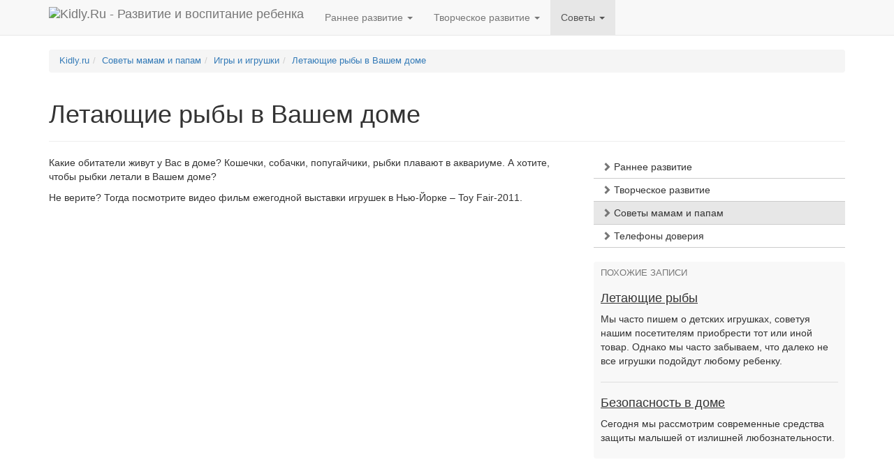

--- FILE ---
content_type: text/html; charset=UTF-8
request_url: https://www.kidly.ru/advice/games/letayushhie-ryby-v-vashem-dome.html
body_size: 12173
content:
<!DOCTYPE html>
<html lang="ru-RU">
<head>
<meta charset="UTF-8" />
<meta name="viewport" content="width=device-width, initial-scale=1.0">

<title>Летающие рыбы в Вашем доме</title>


<link rel="profile" href="http://gmpg.org/xfn/11" />

<link href="https://www.kidly.ru/wp-content/themes/kid/dist/css/bootstrap.min.css" rel="stylesheet">


<!-- HTML5 shim and Respond.js for IE8 support of HTML5 elements and media queries -->
<!-- WARNING: Respond.js doesn't work if you view the page via file:// -->
<!--[if lt IE 9]>
<script src="https://oss.maxcdn.com/html5shiv/3.7.2/html5shiv.min.js"></script>
<script src="https://oss.maxcdn.com/respond/1.4.2/respond.min.js"></script>
<![endif]-->

<link rel="pingback" href="https://www.kidly.ru/xmlrpc.php" />
<link rel="alternate" type="application/rss+xml" title="Kidly.Ru RSS лента" href="http://feeds.feedburner.com/kidly" />




<link rel='dns-prefetch' href='//www.kidly.ru' />
<link rel='dns-prefetch' href='//s.w.org' />
<link rel='https://api.w.org/' href='https://www.kidly.ru/wp-json/' />
<link rel='prev' title='Детская мебель в комнате двоих ребят' href='https://www.kidly.ru/advice/detskaya-mebel/detskaya-mebel-v-komnate-dvoix-rebyat.html' />
<link rel='next' title='Волшебные игрушки Playmobil' href='https://www.kidly.ru/advice/games/volshebnye-igrushki-playmobil.html' />
<link rel='shortlink' href='https://www.kidly.ru/?p=2615' />
<link rel="alternate" type="application/json+oembed" href="https://www.kidly.ru/wp-json/oembed/1.0/embed?url=https%3A%2F%2Fwww.kidly.ru%2Fadvice%2Fgames%2Fletayushhie-ryby-v-vashem-dome.html" />
<link rel="alternate" type="text/xml+oembed" href="https://www.kidly.ru/wp-json/oembed/1.0/embed?url=https%3A%2F%2Fwww.kidly.ru%2Fadvice%2Fgames%2Fletayushhie-ryby-v-vashem-dome.html&#038;format=xml" />

<!-- platinum seo pack 1.3.8 -->
<meta name="robots" content="index,follow,noodp,noydir" />
<meta name="description" content="Какие обитатели живут у Вас в доме? Кошечки, собачки, попугайчики, рыбки плавают в аквариуме. А хотите, чтобы рыбки летали в Вашем доме?" />
<meta name="keywords" content="Игры и игрушки" />
<!-- /platinum one seo pack -->
<link rel="amphtml" href="https://www.kidly.ru/advice/games/letayushhie-ryby-v-vashem-dome.html/amp"><link rel="icon" href="https://www.kidly.ru/images/2016/02/cropped-kidly-logo512-1-32x32.png" sizes="32x32" />
<link rel="icon" href="https://www.kidly.ru/images/2016/02/cropped-kidly-logo512-1-192x192.png" sizes="192x192" />
<link rel="apple-touch-icon-precomposed" href="https://www.kidly.ru/images/2016/02/cropped-kidly-logo512-1-180x180.png" />
<meta name="msapplication-TileImage" content="https://www.kidly.ru/images/2016/02/cropped-kidly-logo512-1-270x270.png" />





<style type="text/css">

li.cat-item-89 a {color:#990000;}

.adslot_1 { display:block;}
@media (max-width: 991px) { .adslot_1 { display: none; } }

.adslot_2 { display:none;}
@media (max-width: 991px) { .adslot_2 { display: block; } }


</style>




</head>
<body>






<nav class="navbar navbar-default navbar-static-top">

<div class="container">

    <div class="navbar-header">
	<button type="button" class="navbar-toggle collapsed" data-toggle="collapse" data-target="#navbar" aria-expanded="false" aria-controls="navbar">
	<span class="sr-only">Toggle navigation</span>
        <span class="icon-bar"></span>
        <span class="icon-bar"></span>
        <span class="icon-bar"></span>
        </button>        
        <a class="navbar-brand" href="https://www.kidly.ru/" title="Перейти на главную страницу" style="padding-top:10px"><img class="img-responsive" src="//www.kidly.ru/images/2015/12/kidly-logo2.png" style="max-height:30px;" alt="Kidly.Ru - Развитие и воспитание ребенка" /></a>

    </div><!-- navbar-header -->

    <div class="collapse navbar-collapse" id="navbar">
	<ul class="nav navbar-nav">
	    <li class="dropdown ">
                <a href="#" class="dropdown-toggle" data-toggle="dropdown" role="button" aria-expanded="false">Раннее развитие <span class="caret"></span></a>
                                <ul class="dropdown-menu" role="menu">

<li  class="cat-item cat-item-3"><a href="/do_3_mesjacev" title="Просмотреть все записи в рубрике Развитие ребенка до трех месяцев">Развитие ребенка до трех месяцев</a></li>
<li  class="cat-item cat-item-4"><a href="/do_6_mesjacev" title="Просмотреть все записи в рубрике Развитие ребенка от трех до шести месяцев">Развитие ребенка от трех до шести месяцев</a></li>
<li  class="cat-item cat-item-5"><a href="/ot_6_do_10_mesjacev" title="Просмотреть все записи в рубрике Развитие ребенка от шести до десяти месяцев">Развитие ребенка от шести до десяти месяцев</a></li>
<li  class="cat-item cat-item-6"><a href="/ot_10_mesjacev_do_goda" title="Просмотреть все записи в рубрике Развитие ребенка от десяти месяцев до года">Развитие ребенка от десяти месяцев до года</a></li>
<li  class="cat-item cat-item-7"><a href="/ot_1_goda_do_2_let" title="Просмотреть все записи в рубрике Развитие ребенка от года до двух лет">Развитие ребенка от года до двух лет</a></li>
<li  class="cat-item cat-item-8"><a href="/ot_2_do_3_let" title="Просмотреть все записи в рубрике Развитие ребенка от двух до трех лет">Развитие ребенка от двух до трех лет</a></li>


				</ul>
	    </li>

	    <li class="dropdown ">
                <a href="#" class="dropdown-toggle" data-toggle="dropdown" role="button" aria-expanded="false">Творческое развитие <span class="caret"></span></a>
                                <ul class="dropdown-menu" role="menu">

<li class="cat-item cat-item-95"><a href="/music">Обучение музыкальной грамоте</a></li>
<li class="cat-item cat-item-174"><a href="/besedy-o-iskusstve">Беседы об изобразительном искусстве</a></li>
<li class="cat-item cat-item-35"><a href="/art">Обучения изобразительной деятельности</a></li>

				</ul>
	    </li>

	    <li class="dropdown active">
                <a href="#" class="dropdown-toggle" data-toggle="dropdown" role="button" aria-expanded="false">Советы <span class="caret"></span></a>
                                <ul class="dropdown-menu" role="menu">

	<li class="cat-item cat-item-23"><a href="https://www.kidly.ru/advice/education" >Воспитание ребенка</a>
</li>
	<li class="cat-item cat-item-37"><a href="https://www.kidly.ru/advice/vserazvitie" title="Всестороннее развитие ребенка">Всестороннее развитие</a>
</li>
	<li class="cat-item cat-item-38"><a href="https://www.kidly.ru/advice/beremennost" >Беременность</a>
</li>
	<li class="cat-item cat-item-40"><a href="https://www.kidly.ru/advice/massage" >Китайский массаж для детей</a>
</li>
	<li class="cat-item cat-item-79"><a href="https://www.kidly.ru/advice/fiz-razvitie" >Физическое развитие</a>
</li>
	<li class="cat-item cat-item-89"><a href="https://www.kidly.ru/advice/games" >Игры и игрушки</a>
</li>
	<li class="cat-item cat-item-100"><a href="https://www.kidly.ru/advice/shkola-i-obrazovanie" >Школа и образование</a>
</li>
	<li class="cat-item cat-item-108"><a href="https://www.kidly.ru/advice/baby-secure" >Безопасность детей и подростков</a>
</li>
	<li class="cat-item cat-item-109"><a href="https://www.kidly.ru/advice/zdorove-detej" >Здоровье детей</a>
</li>
	<li class="cat-item cat-item-111"><a href="https://www.kidly.ru/advice/pitanie-detej" >Питание детей</a>
</li>
	<li class="cat-item cat-item-112"><a href="https://www.kidly.ru/advice/detskaya-odezhda" title="Как правильно выбрать детскую одежду">Детская одежда</a>
</li>
	<li class="cat-item cat-item-114"><a href="https://www.kidly.ru/advice/otdyx-i-razvlecheniya" >Отдых и развлечения</a>
</li>
	<li class="cat-item cat-item-118"><a href="https://www.kidly.ru/advice/raznoe" >Разное</a>
</li>
	<li class="cat-item cat-item-120"><a href="https://www.kidly.ru/advice/detskaya-mebel" title="Как правильно выбрать детскую мебель">Детская мебель</a>
</li>
	<li class="cat-item cat-item-122"><a href="https://www.kidly.ru/advice/zdorove-mamy" >Здоровье мамы</a>
</li>
	<li class="cat-item cat-item-126"><a href="https://www.kidly.ru/advice/detskie-aksessuary" >Детские аксессуары</a>
</li>
	<li class="cat-item cat-item-138"><a href="https://www.kidly.ru/advice/psixologiya-mamy" >Психология мамы</a>
</li>
	<li class="cat-item cat-item-139"><a href="https://www.kidly.ru/advice/umstvennoe-razvitie" >Умственное развитие</a>
</li>
	<li class="cat-item cat-item-140"><a href="https://www.kidly.ru/advice/soski" >Все о сосках и пустышках</a>
</li>
	<li class="cat-item cat-item-141"><a href="https://www.kidly.ru/advice/massazh-dlya-detej" >Массаж для детей</a>
</li>
	<li class="cat-item cat-item-142"><a href="https://www.kidly.ru/advice/kormlenie-grudyu" >Кормление грудью</a>
</li>
	<li class="cat-item cat-item-143"><a href="https://www.kidly.ru/advice/kosmetika-dlya-mam-i-detej" >Косметика для мам и детей</a>
</li>
	<li class="cat-item cat-item-144"><a href="https://www.kidly.ru/advice/vse-o-slingax" >Все о слингах</a>
</li>
	<li class="cat-item cat-item-145"><a href="https://www.kidly.ru/advice/kupanie-detej" >Купание детей</a>
</li>
	<li class="cat-item cat-item-146"><a href="https://www.kidly.ru/advice/detskij-sad" >Детский сад</a>
</li>
	<li class="cat-item cat-item-147"><a href="https://www.kidly.ru/advice/psixologiya-detej" >Психология детей</a>
</li>
	<li class="cat-item cat-item-148"><a href="https://www.kidly.ru/advice/son-rebenka" title="Как организовать здоровый сон ребенка">Сон ребенка</a>
</li>
	<li class="cat-item cat-item-175"><a href="https://www.kidly.ru/advice/avtokreslo" title="Как правильно выбрать детское автокресло">Автокресла детские</a>
</li>



				</ul>
	    </li>


	</ul>

	<ul class="nav navbar-nav navbar-right">

				<li >


</li>


	</ul>
    </div><!-- navbar -->

</div><!-- container -->

</nav>


<!-- search form -->

<div id="googlesearch" class="collapse ">
<div class="searchFirm">
<div class="container bottom-margin">

<div>



</div>

</div>
</div>
</div>










<div class="container top-margin">



<div class="small">

<ol class="breadcrumb"><li><span typeof="v:Breadcrumb"><a rel="v:url" property="v:title" title="Перейти на главную страницу" href="https://www.kidly.ru" class="home">Kidly.ru</a></span></li><li><span typeof="v:Breadcrumb"><a rel="v:url" property="v:title" title="Перейти к рубрике Советы мамам и папам" href="https://www.kidly.ru/advice" class="taxonomy category">Советы мамам и папам</a></span></li><li><span typeof="v:Breadcrumb"><a rel="v:url" property="v:title" title="Перейти к рубрике Игры и игрушки" href="https://www.kidly.ru/advice/games" class="taxonomy category">Игры и игрушки</a></span></li><li class="active"><span typeof="v:Breadcrumb"><a rel="v:url" property="v:title" title="Перейти к Летающие рыбы в Вашем доме." href="https://www.kidly.ru/advice/games/letayushhie-ryby-v-vashem-dome.html" class="post post-post current-item">Летающие рыбы в Вашем доме</a></span></li></ol></div>











<div class="page-header">
    <h1>Летающие рыбы в Вашем доме</h1>

	




</div>





    <div class="row">
    <div id="maincontent" class="col-md-8">


<div class="wp-content" id="post-2615">		<p>Какие обитатели живут у Вас в доме? Кошечки, собачки, попугайчики, рыбки плавают в аквариуме. А хотите, чтобы рыбки летали в Вашем доме?</p>
<p>Не верите? Тогда посмотрите видео фильм ежегодной выставки игрушек в Нью-Йорке – Toy Fair-2011.</p>
<p style="text-align: center;"><div class="embed-responsive embed-responsive-16by9 wp-content-e"><iframe class="embed-responsive-item"  width="500" height="360" src="//www.youtube.com/embed/vIJINiK9azc?rel=0" frameborder="0" allowfullscreen></iframe></div>
<p>Этот фильм, в течение года просмотрело свыше 8 миллионов пользователей Интернета. Бум продаж – один миллион изделий. Компания William Mark Corporation применила методику, при помощи которой летают воздушные шары. Гелий для летающих рыб – дал им возможность летать, как шарики. А управлять их полетами легко при помощи дистанционного управления. Рыбка плавно и бесшумно перемещается в различных направлениях. Нажали кнопочку, и она поднялась вверх. Захотели, чтобы она подлетела к Вашим гостям – нажали на спуск. Перебирает плавниками и хвостом, как будто живая. Поворачивает и влево и вправо. Попросите – сделает сальто. Радость и восторг, прекрасные минуты проведете Вы с этими милыми созданиями. Учитывая, сегодняшний дефицит общения людей – это хороший выбор. Рыбки акула и клоун станут вашим антидепрессантом. Вернут Вас и Ваших детей из виртуального мира в настоящее время. Взрослые не стесняйтесь, играйте вместе с детьми. У Вас в детстве такой игрушки не было. В волейбол же играем. Эта игрушка также, будет отвлекать Вас от многих проблем.</p>
<p><a href="https://www.kidly.ru/images/2012/03/letaushaya-rybka.png"></a></p>
<p>Купить ее можно через Интернет. Закачать гелием изделие Вам помогут в любом магазине, где продают воздушные шары. Можете приобрести баллон с гелием и заправлять игрушку дома. Стоимость игрушки – 3000 рублей. Баллон также стоит – 3000 рублей. Стоимость портативного баллона – 1650 рублей. Одна заправка в магазине до 400 рублей.</p>
<p>После заправки приступайте к сборке, согласно инструкции. Одному человеку собирать неудобно. Нужен помощник.</p>
<p><a href="https://www.kidly.ru/images/2012/03/balon-s-geliem.png"></a></p>
<p>Управлять полетами легко. Пульт на дистанционном управлении. Включив его передается сигнал ИК, который смонтирован на рыбке. Приходит каретка в движение и Ваш пилот оживает. Плавно перебирая плавниками и хвостом, она бесшумно летает. На самом пульте указано, какая кнопка для подъема, какая для снижения. Как осуществить другие ее движения. Все также как, и на машинках на  дистанционном управлении.</p>
<p>Такая игрушка сможет Вас радовать не один год. Хранить ее не сложно. Надо выпустить остатки гелия. Детям не разрешайте этого делать. Сами делайте это в повязке и не надышитесь газом. Потом аккуратно сложите и в таком виде рыбка не испортится. При необходимости – заправите и летайте!</p>
</div>


<hr>

<div class="row">
<div class="col-sm-4 col-xs-12"><div id="post-ratings-2615" class="post-ratings" itemscope itemtype="http://schema.org/Article" data-nonce="eb11c83c45"><img class="b-lazy" width="12" height="12" id="rating_2615_1" src="[data-uri]" data-src="https://www.kidly.ru/wp-content/plugins/wp-postratings/images/stars/rating_off.gif" alt="1 звезда" title="1 звезда" onmouseover="my_current_rating(2615, 1, '1 звезда');" onmouseout="ratings_off(0, 0, 0);" onclick="rate_post();" onkeypress="rate_post();" style="cursor: pointer; border: 0px;" /><img class="b-lazy" width="12" height="12" id="rating_2615_2" src="[data-uri]" data-src="https://www.kidly.ru/wp-content/plugins/wp-postratings/images/stars/rating_off.gif" alt="2 звезды" title="2 звезды" onmouseover="my_current_rating(2615, 2, '2 звезды');" onmouseout="ratings_off(0, 0, 0);" onclick="rate_post();" onkeypress="rate_post();" style="cursor: pointer; border: 0px;" /><img class="b-lazy" width="12" height="12" id="rating_2615_3" src="[data-uri]" data-src="https://www.kidly.ru/wp-content/plugins/wp-postratings/images/stars/rating_off.gif" alt="3 звезды" title="3 звезды" onmouseover="my_current_rating(2615, 3, '3 звезды');" onmouseout="ratings_off(0, 0, 0);" onclick="rate_post();" onkeypress="rate_post();" style="cursor: pointer; border: 0px;" /><img class="b-lazy" width="12" height="12" id="rating_2615_4" src="[data-uri]" data-src="https://www.kidly.ru/wp-content/plugins/wp-postratings/images/stars/rating_off.gif" alt="4 звезды" title="4 звезды" onmouseover="my_current_rating(2615, 4, '4 звезды');" onmouseout="ratings_off(0, 0, 0);" onclick="rate_post();" onkeypress="rate_post();" style="cursor: pointer; border: 0px;" /><img class="b-lazy" width="12" height="12" id="rating_2615_5" src="[data-uri]" data-src="https://www.kidly.ru/wp-content/plugins/wp-postratings/images/stars/rating_off.gif" alt="5 звезд" title="5 звезд" onmouseover="my_current_rating(2615, 5, '5 звезд');" onmouseout="ratings_off(0, 0, 0);" onclick="rate_post();" onkeypress="rate_post();" style="cursor: pointer; border: 0px;" /><br /> Еще не оценили<br /> <span class="post-ratings-text" id="ratings_2615_text"></span><meta itemprop="headline" content="Летающие рыбы в Вашем доме" /><meta itemprop="description" content="Какие обитатели живут у Вас в доме? Кошечки, собачки, попугайчики, рыбки плавают в аквариуме. А хотите, чтобы рыбки летали в Вашем доме?" /><meta itemprop="datePublished" content="2012-03-05T19:16:18+00:00" /><meta itemprop="dateModified" content="2017-01-02T21:39:43+00:00" /><meta itemprop="url" content="https://www.kidly.ru/advice/games/letayushhie-ryby-v-vashem-dome.html" /><meta itemprop="author" content="admin" /><meta itemprop="mainEntityOfPage" content="https://www.kidly.ru/advice/games/letayushhie-ryby-v-vashem-dome.html" /><div style="display: none;" itemprop="image" itemscope itemtype="https://schema.org/ImageObject"><meta itemprop="url" content="https://www.kidly.ru/images/2017/01/letayushhie-ryby-v-vashem-dome-150x150.jpg" /><meta itemprop="width" content="150" /><meta itemprop="height" content="150" /></div><div style="display: none;" itemprop="publisher" itemscope itemtype="https://schema.org/Organization"><meta itemprop="name" content="Kidly.Ru" /><div itemprop="logo" itemscope itemtype="https://schema.org/ImageObject"><meta itemprop="url" content="" /></div></div></div></div>
<div class="col-sm-4 col-xs-12">
</div>
<div class="col-sm-4 col-xs-12">
<div class="text-muted footertime"><span class="glyphicon glyphicon-time" aria-hidden="true"></span> 5 марта 2012</div>
</div>
</div>




<!-- You can start editing here. -->






</div><!-- col-md-8 -->




<div id="sidebar" class="col-md-4">

<hr class="visible-xs-block double-margin">










<div id="fpStyleMenu">




<div class="btn-group-vertical btn-block" role="group" aria-label="Меню">

<div class="btn-group" role="group">
        <button id="btnGroupVerticalDrop1" type="button" class="btn btn-default dropdown-toggle fp-btn-first "  data-toggle="dropdown" aria-expanded="false"><span class="small text-muted glyphicon glyphicon-chevron-right" aria-hidden="true"></span> Раннее развитие</button>


<ul class="dropdown-menu" role="menu" aria-labelledby="btnGroupVerticalDrop1">

<li  class="cat-item cat-item-3"><a href="/do_3_mesjacev" title="Просмотреть все записи в рубрике Развитие ребенка до трех месяцев">Развитие ребенка до трех месяцев</a></li>
<li  class="cat-item cat-item-4"><a href="/do_6_mesjacev" title="Просмотреть все записи в рубрике Развитие ребенка от трех до шести месяцев">Развитие ребенка от трех до шести месяцев</a></li>
<li  class="cat-item cat-item-5"><a href="/ot_6_do_10_mesjacev" title="Просмотреть все записи в рубрике Развитие ребенка от шести до десяти месяцев">Развитие ребенка от шести до десяти месяцев</a></li>
<li  class="cat-item cat-item-6"><a href="/ot_10_mesjacev_do_goda" title="Просмотреть все записи в рубрике Развитие ребенка от десяти месяцев до года">Развитие ребенка от десяти месяцев до года</a></li>
<li  class="cat-item cat-item-7"><a href="/ot_1_goda_do_2_let" title="Просмотреть все записи в рубрике Развитие ребенка от года до двух лет">Развитие ребенка от года до двух лет</a></li>
<li  class="cat-item cat-item-8"><a href="/ot_2_do_3_let" title="Просмотреть все записи в рубрике Развитие ребенка от двух до трех лет">Развитие ребенка от двух до трех лет</a></li>

</ul>

</div>


<div class="btn-group" role="group">
        <button id="btnGroupVerticalDrop91" type="button" class="btn btn-default dropdown-toggle  "  data-toggle="dropdown" aria-expanded="false"><span class="small text-muted glyphicon glyphicon-chevron-right" aria-hidden="true"></span> Творческое развитие</button>


<ul class="dropdown-menu" role="menu" aria-labelledby="btnGroupVerticalDrop91">

<li class="cat-item cat-item-95"><a href="/music">Обучение музыкальной грамоте</a></li>
<li class="cat-item cat-item-174"><a href="/besedy-o-iskusstve">Беседы об изобразительном искусстве</a></li>
<li class="cat-item cat-item-35"><a href="/art">Обучения изобразительной деятельности</a></li>

</ul>

</div>



<div class="btn-group" role="group">
        <button id="btnGroupVerticalDrop2" type="button" class="btn btn-default fp-current dropdown-toggle" data-toggle="dropdown" aria-expanded="false"><span class="small text-muted glyphicon glyphicon-chevron-right" aria-hidden="true"></span> Советы мамам и папам</button>

<ul class="dropdown-menu" role="menu" aria-labelledby="btnGroupVerticalDrop2">


	<li class="cat-item cat-item-175"><a href="https://www.kidly.ru/advice/avtokreslo" title="Как правильно выбрать детское автокресло">Автокресла детские</a>
</li>
	<li class="cat-item cat-item-108"><a href="https://www.kidly.ru/advice/baby-secure" >Безопасность детей и подростков</a>
</li>
	<li class="cat-item cat-item-38"><a href="https://www.kidly.ru/advice/beremennost" >Беременность</a>
</li>
	<li class="cat-item cat-item-23"><a href="https://www.kidly.ru/advice/education" >Воспитание ребенка</a>
</li>
	<li class="cat-item cat-item-144"><a href="https://www.kidly.ru/advice/vse-o-slingax" >Все о слингах</a>
</li>
	<li class="cat-item cat-item-140"><a href="https://www.kidly.ru/advice/soski" >Все о сосках и пустышках</a>
</li>
	<li class="cat-item cat-item-37"><a href="https://www.kidly.ru/advice/vserazvitie" title="Всестороннее развитие ребенка">Всестороннее развитие</a>
</li>
	<li class="cat-item cat-item-120"><a href="https://www.kidly.ru/advice/detskaya-mebel" title="Как правильно выбрать детскую мебель">Детская мебель</a>
</li>
	<li class="cat-item cat-item-112"><a href="https://www.kidly.ru/advice/detskaya-odezhda" title="Как правильно выбрать детскую одежду">Детская одежда</a>
</li>
	<li class="cat-item cat-item-126"><a href="https://www.kidly.ru/advice/detskie-aksessuary" >Детские аксессуары</a>
</li>
	<li class="cat-item cat-item-146"><a href="https://www.kidly.ru/advice/detskij-sad" >Детский сад</a>
</li>
	<li class="cat-item cat-item-109"><a href="https://www.kidly.ru/advice/zdorove-detej" >Здоровье детей</a>
</li>
	<li class="cat-item cat-item-122"><a href="https://www.kidly.ru/advice/zdorove-mamy" >Здоровье мамы</a>
</li>
	<li class="cat-item cat-item-89"><a href="https://www.kidly.ru/advice/games" >Игры и игрушки</a>
</li>
	<li class="cat-item cat-item-40"><a href="https://www.kidly.ru/advice/massage" >Китайский массаж для детей</a>
</li>
	<li class="cat-item cat-item-142"><a href="https://www.kidly.ru/advice/kormlenie-grudyu" >Кормление грудью</a>
</li>
	<li class="cat-item cat-item-143"><a href="https://www.kidly.ru/advice/kosmetika-dlya-mam-i-detej" >Косметика для мам и детей</a>
</li>
	<li class="cat-item cat-item-145"><a href="https://www.kidly.ru/advice/kupanie-detej" >Купание детей</a>
</li>
	<li class="cat-item cat-item-141"><a href="https://www.kidly.ru/advice/massazh-dlya-detej" >Массаж для детей</a>
</li>
	<li class="cat-item cat-item-114"><a href="https://www.kidly.ru/advice/otdyx-i-razvlecheniya" >Отдых и развлечения</a>
</li>
	<li class="cat-item cat-item-111"><a href="https://www.kidly.ru/advice/pitanie-detej" >Питание детей</a>
</li>
	<li class="cat-item cat-item-147"><a href="https://www.kidly.ru/advice/psixologiya-detej" >Психология детей</a>
</li>
	<li class="cat-item cat-item-138"><a href="https://www.kidly.ru/advice/psixologiya-mamy" >Психология мамы</a>
</li>
	<li class="cat-item cat-item-118"><a href="https://www.kidly.ru/advice/raznoe" >Разное</a>
</li>
	<li class="cat-item cat-item-148"><a href="https://www.kidly.ru/advice/son-rebenka" title="Как организовать здоровый сон ребенка">Сон ребенка</a>
</li>
	<li class="cat-item cat-item-139"><a href="https://www.kidly.ru/advice/umstvennoe-razvitie" >Умственное развитие</a>
</li>
	<li class="cat-item cat-item-79"><a href="https://www.kidly.ru/advice/fiz-razvitie" >Физическое развитие</a>
</li>
	<li class="cat-item cat-item-100"><a href="https://www.kidly.ru/advice/shkola-i-obrazovanie" >Школа и образование</a>
</li>

</ul>
</div>



<div class="btn-group" role="group">
 <a class="btn btn-default " href="/telefony-doveriya"><span class="small text-muted glyphicon glyphicon-chevron-right" aria-hidden="true"></span> Телефоны доверия</a>
</div>


<script type="text/javascript">
<!--
var _acic={dataProvider:10};(function(){var e=document.createElement("script");e.type="text/javascript";e.async=true;e.src="https://www.acint.net/aci.js";var t=document.getElementsByTagName("script")[0];t.parentNode.insertBefore(e,t)})()
//-->
</script>









</div>


</div>






<div class='yarpp-related'>

<div class="float-this">
<div class="widget">
<h3>Похожие записи</h3>






<div class="black-links" >




        




	    <h4 class="black-links"><a href="https://www.kidly.ru/advice/games/letayushhie-ryby.html" rel="bookmark" title="Постоянная ссылка на Летающие рыбы">Летающие рыбы</a></h4>

	    <p class="archive-links"><a href="https://www.kidly.ru/advice/games/letayushhie-ryby.html" rel="bookmark" title="Постоянная ссылка на Летающие рыбы">Мы часто пишем о детских игрушках, советуя нашим посетителям приобрести тот или иной товар. Однако мы часто забываем, что далеко не все игрушки подойдут любому ребенку. </a></p>

    


  </div><hr>



<div class="black-links" >




        




	    <h4 class="black-links"><a href="https://www.kidly.ru/advice/baby-secure/bezopasnost-v-dome.html" rel="bookmark" title="Постоянная ссылка на Безопасность в доме">Безопасность в доме</a></h4>

	    <p class="archive-links"><a href="https://www.kidly.ru/advice/baby-secure/bezopasnost-v-dome.html" rel="bookmark" title="Постоянная ссылка на Безопасность в доме">Сегодня мы рассмотрим современные средства защиты малышей от излишней любознательности.</a></p>

    


  </div>
<div class="clearfix"></div>

</div>
</div>
</div>







<div id="last"></div>

</div>

</div>
</div> <!-- / main container -->





<!-- FOOTER -->
<footer>
<div class="container">


<div class="row footerMenu">
<div class="col-md-4">
<ul>
<li><a href="/contact">Связаться с администрацией</a></li>
<li><a href="/contact">Copyright Removal Requests</a></li>
<li><a href="/tos">Политика конфиденциальности</a></li>

</ul>
<hr class="visible-xs-block">

</div>


<div class="col-md-4">
<ul>
<li><img class="b-lazy" src="[data-uri]" data-src="//www.kidly.ru/images/rss.png" alt="RSS" style="width:16px;height:16px;"/> <a rel="nofollow" href="http://feeds.feedburner.com/kidly" type="application/rss+xml">RSS</a></li>


</ul>
<hr class="visible-xs-block">

</div>



<div class="col-md-4">
<ul>
<li><a href="/sitemap"> Карта сайта</a></li>
<li><a href="/sitemap.xml">Карта сайта XML</a></li>

</ul>
</div>

</div>

<hr>

<p><span class="glyphicon glyphicon-copyright-mark" aria-hidden="true"></span> Копирование и распространение материалов сайта возможно в некоммерческих целях и при наличии обратной ссылки на <a href="https://www.kidly.ru">Kidly.ru</a>.</p>
<p>Все логотипы и торговые марки являются собственностью их законных владельцев.</p>
<p>На сайте Kidly.ru опубликованы материалы распространяемые только по лицензии <a rel="nofollow" href="http://creativecommons.org/licenses/by/3.0/deed.ru">Creative Commons Attribution License</a>. Данные материалы могут быть использованы только в некоммерческих целях. Если вы планируете коммерческое использование материалов - свяжитесь с автором.</p>
<p>Все материалы были получены из открытых источников или же размещены посетителями сайта.</p>
<p>Если Вы являетесь правообладателем и находите размещение Ваших материалов на нашем сайте нежелательным, мы готовы удалить их по первому Вашему требованию.</p>

</div>
</footer>


<script type='text/javascript'>
/* <![CDATA[ */

(function(k,f){"function"===typeof define&&define.amd?define(f):"object"===typeof exports?module.exports=f():k.Blazy=f()})(this,function(){function k(b){var c=b._util;c.elements=v(b.options.selector);c.count=c.elements.length;c.destroyed&&(c.destroyed=!1,b.options.container&&h(b.options.container,function(a){l(a,"scroll",c.validateT)}),l(window,"resize",c.saveViewportOffsetT),l(window,"resize",c.validateT),l(window,"scroll",c.validateT));f(b)}function f(b){for(var c=b._util,a=0;a<c.count;a++){var d=c.elements[a],g=d.getBoundingClientRect();if(g.right>=e.left&&g.bottom>=e.top&&g.left<=e.right&&g.top<=e.bottom||n(d,b.options.successClass))b.load(d),c.elements.splice(a,1),c.count--,a--}0===c.count&&b.destroy()}function q(b,c,a){if(!n(b,a.successClass)&&(c||a.loadInvisible||0<b.offsetWidth&&0<b.offsetHeight))if(c=b.getAttribute(p)||b.getAttribute(a.src)){c=c.split(a.separator);var d=c[r&&1<c.length?1:0],g="img"===b.nodeName.toLowerCase();h(a.breakpoints,function(a){b.removeAttribute(a.src)});b.removeAttribute(a.src);g||void 0===b.src?(c=new Image,c.onerror=function(){a.error&&a.error(b,"invalid");b.className=b.className+" "+a.errorClass},c.onload=function(){g?b.src=d:b.style.backgroundImage='url("'+d+'")';b.className=b.className+" "+a.successClass;a.success&&a.success(b)},c.src=d):(b.src=d,b.className=b.className+" "+a.successClass)}else a.error&&a.error(b,"missing"),n(b,a.errorClass)||(b.className=b.className+" "+a.errorClass)}function n(b,c){return-1!==(" "+b.className+" ").indexOf(" "+c+" ")}function v(b){var c=[];b=document.querySelectorAll(b);for(var a=b.length;a--;c.unshift(b[a]));return c}function t(b){e.bottom=(window.innerHeight||document.documentElement.clientHeight)+b;e.right=(window.innerWidth||document.documentElement.clientWidth)+b}function l(b,c,a){b.attachEvent?b.attachEvent&&b.attachEvent("on"+c,a):b.addEventListener(c,a,!1)}function m(b,c,a){b.detachEvent?b.detachEvent&&b.detachEvent("on"+c,a):b.removeEventListener(c,a,!1)}function h(b,c){if(b&&c)for(var a=b.length,d=0;d<a&&!1!==c(b[d],d);d++);}function u(b,c,a){var d=0;return function(){var g=+new Date;g-d<c||(d=g,b.apply(a,arguments))}}var p,e,r;return function(b){if(!document.querySelectorAll){var c=document.createStyleSheet();document.querySelectorAll=function(a,b,d,e,f){f=document.all;b=[];a=a.replace(/\[for\b/gi,"[htmlFor").split(",");for(d=a.length;d--;){c.addRule(a[d],"k:v");for(e=f.length;e--;)f[e].currentStyle.k&&b.push(f[e]);c.removeRule(0)}return b}}var a=this,d=a._util={};d.elements=[];d.destroyed=!0;a.options=b||{};a.options.error=a.options.error||!1;a.options.offset=a.options.offset||100;a.options.success=a.options.success||!1;a.options.selector=a.options.selector||".b-lazy";a.options.separator=a.options.separator||"|";a.options.container=a.options.container?document.querySelectorAll(a.options.container):!1;a.options.errorClass=a.options.errorClass||"b-error";a.options.breakpoints=a.options.breakpoints||!1;a.options.loadInvisible=a.options.loadInvisible||!1;a.options.successClass=a.options.successClass||"b-loaded";a.options.validateDelay=a.options.validateDelay||25;a.options.saveViewportOffsetDelay=a.options.saveViewportOffsetDelay||50;a.options.src=p=a.options.src||"data-src";r=1<window.devicePixelRatio;e={};e.top=0-a.options.offset;e.left=0-a.options.offset;a.revalidate=function(){k(this)};a.load=function(a,b){var c=this.options;void 0===a.length?q(a,b,c):h(a,function(a){q(a,b,c)})};a.destroy=function(){var a=this._util;this.options.container&&h(this.options.container,function(b){m(b,"scroll",a.validateT)});m(window,"scroll",a.validateT);m(window,"resize",a.validateT);m(window,"resize",a.saveViewportOffsetT);a.count=0;a.elements.length=0;a.destroyed=!0};d.validateT=u(function(){f(a)},a.options.validateDelay,a);d.saveViewportOffsetT=u(function(){t(a.options.offset)},a.options.saveViewportOffsetDelay,a);t(a.options.offset);h(a.options.breakpoints,function(a){if(a.width>=window.screen.width)return p=a.src,!1});k(a)}});
;(function() {var bLazy = new Blazy({breakpoints:[{width:768,src:'data-src-small'},{width:992,src:'data-src-medium'}]});})();

var jQl={q:[],dq:[],gs:[],ready:function(a){"function"==typeof a&&jQl.q.push(a);return jQl},getScript:function(a,c){jQl.gs.push([a,c])},unq:function(){for(var a=0;a<jQl.q.length;a++)jQl.q[a]();jQl.q=[]},ungs:function(){for(var a=0;a<jQl.gs.length;a++)jQuery.getScript(jQl.gs[a][0],jQl.gs[a][1]);jQl.gs=[]},bId:null,boot:function(a){"undefined"==typeof window.jQuery.fn?jQl.bId||(jQl.bId=setInterval(function(){jQl.boot(a)},25)):(jQl.bId&&clearInterval(jQl.bId),jQl.bId=0,jQl.unqjQdep(),jQl.ungs(),jQuery(jQl.unq()), "function"==typeof a&&a())},booted:function(){return 0===jQl.bId},loadjQ:function(a,c){setTimeout(function(){var b=document.createElement("script");b.src=a;document.getElementsByTagName("head")[0].appendChild(b)},1);jQl.boot(c)},loadjQdep:function(a){jQl.loadxhr(a,jQl.qdep)},qdep:function(a){a&&("undefined"!==typeof window.jQuery.fn&&!jQl.dq.length?jQl.rs(a):jQl.dq.push(a))},unqjQdep:function(){if("undefined"==typeof window.jQuery.fn)setTimeout(jQl.unqjQdep,50);else{for(var a=0;a<jQl.dq.length;a++)jQl.rs(jQl.dq[a]); jQl.dq=[]}},rs:function(a){var c=document.createElement("script");document.getElementsByTagName("head")[0].appendChild(c);c.text=a},loadxhr:function(a,c){var b;b=jQl.getxo();b.onreadystatechange=function(){4!=b.readyState||200!=b.status||c(b.responseText,a)};try{b.open("GET",a,!0),b.send("")}catch(d){}},getxo:function(){var a=!1;try{a=new XMLHttpRequest}catch(c){for(var b=["MSXML2.XMLHTTP.5.0","MSXML2.XMLHTTP.4.0","MSXML2.XMLHTTP.3.0","MSXML2.XMLHTTP","Microsoft.XMLHTTP"],d=0;d<b.length;++d){try{a= new ActiveXObject(b[d])}catch(e){continue}break}}finally{return a}}};if("undefined"==typeof window.jQuery){var $=jQl.ready,jQuery=$;$.getScript=jQl.getScript};

var pollsL10n = {"ajax_url":"https:\/\/www.kidly.ru\/wp-admin\/admin-ajax.php","text_wait":"\u0412\u0430\u0448 \u043f\u043e\u0441\u043b\u0435\u0434\u043d\u0438\u0439 \u0437\u0430\u043f\u0440\u043e\u0441 \u0435\u0449\u0435 \u043e\u0431\u0440\u0430\u0431\u0430\u0442\u044b\u0432\u0430\u0435\u0442\u0441\u044f. \u041f\u043e\u0436\u0430\u043b\u0443\u0439\u0441\u0442\u0430 \u043f\u043e\u0434\u043e\u0436\u0434\u0438\u0442\u0435 ...","text_valid":"\u041f\u043e\u0436\u0430\u043b\u0443\u0439\u0441\u0442\u0430 \u043a\u043e\u0440\u0440\u0435\u043a\u0442\u043d\u043e \u0432\u044b\u0431\u0435\u0440\u0438\u0442\u0435 \u043e\u0442\u0432\u0435\u0442.","text_multiple":"\u041c\u0430\u043a\u0441\u0438\u043c\u0430\u043b\u044c\u043d\u043e \u0434\u043e\u043f\u0443\u0441\u0442\u0438\u043c\u043e\u0435 \u0447\u0438\u0441\u043b\u043e \u0432\u0430\u0440\u0438\u0430\u043d\u0442\u043e\u0432:","show_loading":"0","show_fading":"1"};
var ratingsL10n = {"plugin_url":"https:\/\/www.kidly.ru\/wp-content\/plugins\/wp-postratings","ajax_url":"https:\/\/www.kidly.ru\/wp-admin\/admin-ajax.php","text_wait":"\u041f\u043e\u0436\u0430\u043b\u0443\u0439\u0441\u0442\u0430, \u043d\u0435 \u0433\u043e\u043b\u043e\u0441\u0443\u0439\u0442\u0435 \u0437\u0430 \u043d\u0435\u0441\u043a\u043e\u043b\u044c\u043a\u043e \u0437\u0430\u043f\u0438\u0441\u0435\u0439 \u043e\u0434\u043d\u043e\u0432\u0440\u0435\u043c\u0435\u043d\u043d\u043e.","image":"stars","image_ext":"gif","max":"5","show_loading":"0","show_fading":"1","custom":"0"};
var ratings_mouseover_image=new Image();

function my_current_rating(id, rating, rating_text) {
    if (ratings_mouseover_image.src.length) {
	current_rating(id, rating, rating_text);
    } else {
	ratings_mouseover_image.src=ratingsL10n.plugin_url+"/images/"+ratingsL10n.image+"/rating_over."+ratingsL10n.image_ext;
	current_rating(id, rating, rating_text);
    }
}





jQl.loadjQ('https://www.kidly.ru/wp-content/themes/kid/dist/js/bootstrap.min.js');





/* ]]> */
</script>








<script type="text/javascript">
jQuery(document).ready(function(){





if( jQuery("#voteinpost").size() ) {
    var vheight = jQuery( "#voteinpost" ).height() + 40;
    jQuery("#voteinpost").attr({style: "min-height:"+vheight+"px;"});
}

if( jQuery(".float-this").size() ) {show_float_block('.float-this')}



});





</script>





</body>
</html>